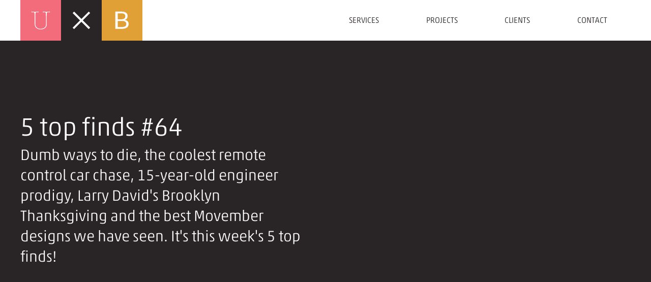

--- FILE ---
content_type: text/html; charset=UTF-8
request_url: https://uxblondon.com/blog/5-top-finds-64
body_size: 6035
content:
<!DOCTYPE html>
<html dir="ltr" lang="en-gb">

<head>
    <!-- Google tag (gtag.js) (new) -->
    <script async src="https://www.googletagmanager.com/gtag/js?id=G-29SGL67VX2"></script>
    <script>
        window.dataLayer = window.dataLayer || [];

        function gtag() {
            dataLayer.push(arguments);
        }
        gtag('js', new Date());
        gtag('config', 'G-29SGL67VX2');
    </script>

    <link rel='canonical' href='https://www.uxblondon.com/blog/5-top-finds-64' />
    <meta charset="UTF-8">
    <meta name="viewport" content="width=device-width, initial-scale=1, shrink-to-fit=no">
    <title>5 top finds #64 | UXB London</title>
    <meta name="description" content="Dumb ways to die, the coolest remote control car chase, 15-year-old engineer prodigy, Larry David's Brooklyn Thanksgiving and the best Movember designs we have seen. It's this week's 5 top finds!" />
    <meta name="keywords" content="" />

    <meta name="application-name" content="UXB London" />

    <meta name="google-site-verification" content="J6kQsoTADgFGBuP5TxzD4fdC-KzFAryaza3gHu-TyT4" />
    <meta name="google-site-verification" content="uisS_2d4pupJmYYaFI9XAEwMjGB3_hy4JmmeoFc-tiI" />

    <meta property="og:type" content="blog">
    <meta property="og:site_name" content="UXB London">
    <meta property="og:url" content="https://uxblondon.com/blog/5-top-finds-64">
    <meta property="og:title" content="5 top finds #64">
    <meta property="og:description" content="">

            <meta property="og:image" content="https://uxblondon.com/asset/8070/view/200">
    
    <meta name="twitter:card" content="summary" />
    <meta name="twitter:site" content="@uxblondon" />
    <meta name="twitter:creator" content="@uxblondon" />

    <link rel="manifest" href="/vendor/boomcms/themes/uxb/manifest.json">
    <link rel="shortcut icon" href="/vendor/boomcms/themes/uxb/favicon.ico">
    <link rel="alternate" type="application/rss+xml" title="RSS" href="https://uxblondon.com/blog/5-top-finds-64.rss" />

            <meta name='robots' content='index, follow' />
    
    <link type="text/css" rel="stylesheet" href="//fast.fonts.net/cssapi/f14d2fc2-a45d-4d71-8aff-655b05a0e322.css" />
    <link rel="stylesheet" type="text/css" href="/vendor/boomcms/themes/uxb/app.css?v=1" />

    <!-- Google Analytics -->
    <script>
        window.ga = window.ga || function() {
            (ga.q = ga.q || []).push(arguments)
        };
        ga.l = +new Date;
        ga('create', 'UA-638202-1', 'auto');
        ga('send', 'pageview');
    </script>
    <script async src='https://www.google-analytics.com/analytics.js'></script>
    <!-- End Google Analytics -->
</head>

<body itemscope itemtype='http://schema.org/WebPage' id="blogPost">
            <meta itemprop="thumbnailUrl" content="https://uxblondon.com/asset/8070/view" />
    
    <meta itemprop="dateModified" content="2013-02-05 12:34" />

            <meta itemprop="dateCreated" content="2012-11-23 12:11" />
        <meta itemprop='datePublished' content="2012-11-23 12:11" />
    

                <header class="header is-white is-down container-fluid p-0" itemscope itemtype="http://schema.org/Organization">
            
            <meta itemprop="name" content='UXB London' />
            <meta itemprop="email" content="mail@uxblondon.com" />
            <meta itemprop='legalName' content='User Experience Business' />

            <nav class="navbar row px-md-4">
    <div class="navbar-brand col p-0">
        <a class="navbar-brand-link" href="/">
            <div class="uxb">
                <span id="u" data-items='{"u_0_svg":"\/vendor\/boomcms\/themes\/uxb\/logo\/u\/uxb_unisex_1.svg","u_1_svg":"\/vendor\/boomcms\/themes\/uxb\/logo\/u\/uxb_uboat_1.svg","u_2_svg":"\/vendor\/boomcms\/themes\/uxb\/logo\/u\/uxb_umbrella.svg","u_3_svg":"\/vendor\/boomcms\/themes\/uxb\/logo\/u\/uxb_upload.svg","u_4_svg":"\/vendor\/boomcms\/themes\/uxb\/logo\/u\/uxb_urchin_1.svg","u_5_svg":"\/vendor\/boomcms\/themes\/uxb\/logo\/u\/uxb_up_1.svg","u_6_svg":"\/vendor\/boomcms\/themes\/uxb\/logo\/u\/uxb_u2.svg","u_7_svg":"\/vendor\/boomcms\/themes\/uxb\/logo\/u\/uxb_u5_copy_1.svg","u_8_svg":"\/vendor\/boomcms\/themes\/uxb\/logo\/u\/uxb_unicycle.svg","u_9_svg":"\/vendor\/boomcms\/themes\/uxb\/logo\/u\/uxb_u3.svg","u_10_svg":"\/vendor\/boomcms\/themes\/uxb\/logo\/u\/uxb_unicycle_1.svg","u_11_svg":"\/vendor\/boomcms\/themes\/uxb\/logo\/u\/uxb_unlock 2.svg","u_12_svg":"\/vendor\/boomcms\/themes\/uxb\/logo\/u\/uxb_underwear_1.svg","u_13_svg":"\/vendor\/boomcms\/themes\/uxb\/logo\/u\/uxb_u4_1.svg","u_14_svg":"\/vendor\/boomcms\/themes\/uxb\/logo\/u\/uxb_underground.svg","u_15_svg":"\/vendor\/boomcms\/themes\/uxb\/logo\/u\/uxb_up.svg","u_16_svg":"\/vendor\/boomcms\/themes\/uxb\/logo\/u\/uxb_uber.svg","u_17_svg":"\/vendor\/boomcms\/themes\/uxb\/logo\/u\/uxb_unisex 2.svg","u_18_svg":"\/vendor\/boomcms\/themes\/uxb\/logo\/u\/uxb_umbrella_1.svg","u_19_svg":"\/vendor\/boomcms\/themes\/uxb\/logo\/u\/uxb_union.svg","u_20_svg":"\/vendor\/boomcms\/themes\/uxb\/logo\/u\/uxb_uber_1.svg","u_21_svg":"\/vendor\/boomcms\/themes\/uxb\/logo\/u\/uxb_uboat.svg","u_22_svg":"\/vendor\/boomcms\/themes\/uxb\/logo\/u\/uxb_unicorn.svg","u_23_svg":"\/vendor\/boomcms\/themes\/uxb\/logo\/u\/uxb_undergraduate_1.svg","u_24_svg":"\/vendor\/boomcms\/themes\/uxb\/logo\/u\/uxb_underwear.svg","u_25_svg":"\/vendor\/boomcms\/themes\/uxb\/logo\/u\/uxb_undercarriage_1.svg","u_26_svg":"\/vendor\/boomcms\/themes\/uxb\/logo\/u\/uxb_unicorn_1.svg","u_27_svg":"\/vendor\/boomcms\/themes\/uxb\/logo\/u\/uxb_union 3.svg","u_28_svg":"\/vendor\/boomcms\/themes\/uxb\/logo\/u\/uxb_u5.svg","u_29_svg":"\/vendor\/boomcms\/themes\/uxb\/logo\/u\/uxb_union 2.svg","u_30_svg":"\/vendor\/boomcms\/themes\/uxb\/logo\/u\/uxb_ubend.svg","u_31_svg":"\/vendor\/boomcms\/themes\/uxb\/logo\/u\/uxb_users_1.svg","u_32_svg":"\/vendor\/boomcms\/themes\/uxb\/logo\/u\/uxb_umpire.svg","u_33_svg":"\/vendor\/boomcms\/themes\/uxb\/logo\/u\/uxb_ubend_1.svg","u_34_svg":"\/vendor\/boomcms\/themes\/uxb\/logo\/u\/uxb_umpire_1.svg","u_35_svg":"\/vendor\/boomcms\/themes\/uxb\/logo\/u\/uxb_users.svg","u_36_svg":"\/vendor\/boomcms\/themes\/uxb\/logo\/u\/uxb_uzzi_1.svg","u_37_svg":"\/vendor\/boomcms\/themes\/uxb\/logo\/u\/uxb_undercarriage.svg","u_38_svg":"\/vendor\/boomcms\/themes\/uxb\/logo\/u\/uxb_u1_1.svg","u_39_svg":"\/vendor\/boomcms\/themes\/uxb\/logo\/u\/uxb_urn_1.svg","u_40_svg":"\/vendor\/boomcms\/themes\/uxb\/logo\/u\/uxb_undergraduate.svg","u_41_svg":"\/vendor\/boomcms\/themes\/uxb\/logo\/u\/uxb_ultramarine.svg","u_42_svg":"\/vendor\/boomcms\/themes\/uxb\/logo\/u\/uxb_ultramarine_1.svg","u_43_svg":"\/vendor\/boomcms\/themes\/uxb\/logo\/u\/uxb_u1.svg","u_44_svg":"\/vendor\/boomcms\/themes\/uxb\/logo\/u\/uxb_uv_1.svg","u_45_svg":"\/vendor\/boomcms\/themes\/uxb\/logo\/u\/uxb_urchin.svg","u_46_svg":"\/vendor\/boomcms\/themes\/uxb\/logo\/u\/uxb_urn.svg","u_47_svg":"\/vendor\/boomcms\/themes\/uxb\/logo\/u\/uxb_u3_1.svg","u_48_svg":"\/vendor\/boomcms\/themes\/uxb\/logo\/u\/uxb_ukulele.svg","u_49_svg":"\/vendor\/boomcms\/themes\/uxb\/logo\/u\/uxb_union 3_1.svg","u_50_svg":"\/vendor\/boomcms\/themes\/uxb\/logo\/u\/uxb_u2_1.svg","u_51_svg":"\/vendor\/boomcms\/themes\/uxb\/logo\/u\/uxb_udder.svg","u_52_svg":"\/vendor\/boomcms\/themes\/uxb\/logo\/u\/uxb_union_1.svg","u_53_svg":"\/vendor\/boomcms\/themes\/uxb\/logo\/u\/uxb_ukulele_1.svg","u_54_svg":"\/vendor\/boomcms\/themes\/uxb\/logo\/u\/uxb_uv.svg","u_55_svg":"\/vendor\/boomcms\/themes\/uxb\/logo\/u\/uxb_unisex.svg","u_56_svg":"\/vendor\/boomcms\/themes\/uxb\/logo\/u\/uxb_unlock.svg","u_57_svg":"\/vendor\/boomcms\/themes\/uxb\/logo\/u\/uxb_u5_1.svg","u_58_svg":"\/vendor\/boomcms\/themes\/uxb\/logo\/u\/uxb_unlock_1.svg","u_59_svg":"\/vendor\/boomcms\/themes\/uxb\/logo\/u\/uxb_unisex 2_1.svg","u_60_svg":"\/vendor\/boomcms\/themes\/uxb\/logo\/u\/uxb_uzzi.svg","u_61_svg":"\/vendor\/boomcms\/themes\/uxb\/logo\/u\/uxb_u5_copy.svg","u_62_svg":"\/vendor\/boomcms\/themes\/uxb\/logo\/u\/uxb_unlock 2_1.svg","u_63_svg":"\/vendor\/boomcms\/themes\/uxb\/logo\/u\/uxb_union 2_1.svg","u_64_svg":"\/vendor\/boomcms\/themes\/uxb\/logo\/u\/uxb_undo_1.svg","u_65_svg":"\/vendor\/boomcms\/themes\/uxb\/logo\/u\/uxb_upload_1.svg","u_66_svg":"\/vendor\/boomcms\/themes\/uxb\/logo\/u\/uxb_u4.svg","u_67_svg":"\/vendor\/boomcms\/themes\/uxb\/logo\/u\/uxb_udder_1.svg","u_68_svg":"\/vendor\/boomcms\/themes\/uxb\/logo\/u\/uxb_undo.svg","u_69_svg":"\/vendor\/boomcms\/themes\/uxb\/logo\/u\/uxb_underground_1.svg"}'><img id="u-image" src="/vendor/boomcms/themes/uxb/logo/u/uxb_u1.svg" alt="U"></span>
                <span id="x" data-items='{"x_0_svg":"\/vendor\/boomcms\/themes\/uxb\/logo\/x\/uxb_x_1.svg","x_1_svg":"\/vendor\/boomcms\/themes\/uxb\/logo\/x\/uxb_x.svg"}'><img id="x-image" src="/vendor/boomcms/themes/uxb/logo/x/uxb_x.svg" alt="X"></span>
                <span id="b" data-items='{"b_0_svg":"\/vendor\/boomcms\/themes\/uxb\/logo\/b\/uxb_b5_copy.svg","b_1_svg":"\/vendor\/boomcms\/themes\/uxb\/logo\/b\/uxb_bell_1.svg","b_2_svg":"\/vendor\/boomcms\/themes\/uxb\/logo\/b\/uxb_bitcoin.svg","b_3_svg":"\/vendor\/boomcms\/themes\/uxb\/logo\/b\/uxb_bomb.svg","b_4_svg":"\/vendor\/boomcms\/themes\/uxb\/logo\/b\/uxb_bubble.svg","b_5_svg":"\/vendor\/boomcms\/themes\/uxb\/logo\/b\/uxb_bolt_1.svg","b_6_svg":"\/vendor\/boomcms\/themes\/uxb\/logo\/b\/uxb_bars_1.svg","b_7_svg":"\/vendor\/boomcms\/themes\/uxb\/logo\/b\/uxb_beer_1.svg","b_8_svg":"\/vendor\/boomcms\/themes\/uxb\/logo\/b\/uxb_bookmark_1.svg","b_9_svg":"\/vendor\/boomcms\/themes\/uxb\/logo\/b\/uxb_building.svg","b_10_svg":"\/vendor\/boomcms\/themes\/uxb\/logo\/b\/uxb_book 2.svg","b_11_svg":"\/vendor\/boomcms\/themes\/uxb\/logo\/b\/uxb_bubble_1.svg","b_12_svg":"\/vendor\/boomcms\/themes\/uxb\/logo\/b\/uxb_bus.svg","b_13_svg":"\/vendor\/boomcms\/themes\/uxb\/logo\/b\/uxb_bullseye.svg","b_14_svg":"\/vendor\/boomcms\/themes\/uxb\/logo\/b\/uxb_bug.svg","b_15_svg":"\/vendor\/boomcms\/themes\/uxb\/logo\/b\/uxb_badger.svg","b_16_svg":"\/vendor\/boomcms\/themes\/uxb\/logo\/b\/uxb_birthday_1.svg","b_17_svg":"\/vendor\/boomcms\/themes\/uxb\/logo\/b\/uxb_bus_1.svg","b_18_svg":"\/vendor\/boomcms\/themes\/uxb\/logo\/b\/uxb_binoculars.svg","b_19_svg":"\/vendor\/boomcms\/themes\/uxb\/logo\/b\/uxb_beatles_1.svg","b_20_svg":"\/vendor\/boomcms\/themes\/uxb\/logo\/b\/uxb_badger_1.svg","b_21_svg":"\/vendor\/boomcms\/themes\/uxb\/logo\/b\/uxb_b5.svg","b_22_svg":"\/vendor\/boomcms\/themes\/uxb\/logo\/b\/uxb_bicycle.svg","b_23_svg":"\/vendor\/boomcms\/themes\/uxb\/logo\/b\/uxb_bicycle_1.svg","b_24_svg":"\/vendor\/boomcms\/themes\/uxb\/logo\/b\/uxb_b2.svg","b_25_svg":"\/vendor\/boomcms\/themes\/uxb\/logo\/b\/uxb_b2_1.svg","b_26_svg":"\/vendor\/boomcms\/themes\/uxb\/logo\/b\/uxb_birthday.svg","b_27_svg":"\/vendor\/boomcms\/themes\/uxb\/logo\/b\/uxb_batman_1.svg","b_28_svg":"\/vendor\/boomcms\/themes\/uxb\/logo\/b\/uxb_bitbucket_1.svg","b_29_svg":"\/vendor\/boomcms\/themes\/uxb\/logo\/b\/uxb_b3_1.svg","b_30_svg":"\/vendor\/boomcms\/themes\/uxb\/logo\/b\/uxb_b3.svg","b_31_svg":"\/vendor\/boomcms\/themes\/uxb\/logo\/b\/uxb_building_1.svg","b_32_svg":"\/vendor\/boomcms\/themes\/uxb\/logo\/b\/uxb_bed_1.svg","b_33_svg":"\/vendor\/boomcms\/themes\/uxb\/logo\/b\/uxb_bolt.svg","b_34_svg":"\/vendor\/boomcms\/themes\/uxb\/logo\/b\/uxb_butterfly.svg","b_35_svg":"\/vendor\/boomcms\/themes\/uxb\/logo\/b\/uxb_back_1.svg","b_36_svg":"\/vendor\/boomcms\/themes\/uxb\/logo\/b\/uxb_balloon.svg","b_37_svg":"\/vendor\/boomcms\/themes\/uxb\/logo\/b\/uxb_bullseye_1.svg","b_38_svg":"\/vendor\/boomcms\/themes\/uxb\/logo\/b\/uxb_b4.svg","b_39_svg":"\/vendor\/boomcms\/themes\/uxb\/logo\/b\/uxb_bed.svg","b_40_svg":"\/vendor\/boomcms\/themes\/uxb\/logo\/b\/uxb_butterfly_1.svg","b_41_svg":"\/vendor\/boomcms\/themes\/uxb\/logo\/b\/uxb_bookmark.svg","b_42_svg":"\/vendor\/boomcms\/themes\/uxb\/logo\/b\/uxb_batman.svg","b_43_svg":"\/vendor\/boomcms\/themes\/uxb\/logo\/b\/uxb_b5_copy_1.svg","b_44_svg":"\/vendor\/boomcms\/themes\/uxb\/logo\/b\/uxb_beatles.svg","b_45_svg":"\/vendor\/boomcms\/themes\/uxb\/logo\/b\/uxb_bug_1.svg","b_46_svg":"\/vendor\/boomcms\/themes\/uxb\/logo\/b\/uxb_book_1.svg","b_47_svg":"\/vendor\/boomcms\/themes\/uxb\/logo\/b\/uxb_book.svg","b_48_svg":"\/vendor\/boomcms\/themes\/uxb\/logo\/b\/uxb_book 2_1.svg","b_49_svg":"\/vendor\/boomcms\/themes\/uxb\/logo\/b\/uxb_b5_1.svg","b_50_svg":"\/vendor\/boomcms\/themes\/uxb\/logo\/b\/uxb_b1_1.svg","b_51_svg":"\/vendor\/boomcms\/themes\/uxb\/logo\/b\/uxb_balloon_1.svg","b_52_svg":"\/vendor\/boomcms\/themes\/uxb\/logo\/b\/uxb_beer.svg","b_53_svg":"\/vendor\/boomcms\/themes\/uxb\/logo\/b\/uxb_b1.svg","b_54_svg":"\/vendor\/boomcms\/themes\/uxb\/logo\/b\/uxb_bars.svg","b_55_svg":"\/vendor\/boomcms\/themes\/uxb\/logo\/b\/uxb_back.svg","b_56_svg":"\/vendor\/boomcms\/themes\/uxb\/logo\/b\/uxb_bitbucket.svg","b_57_svg":"\/vendor\/boomcms\/themes\/uxb\/logo\/b\/uxb_b4_1.svg","b_58_svg":"\/vendor\/boomcms\/themes\/uxb\/logo\/b\/uxb_bitcoin_1.svg","b_59_svg":"\/vendor\/boomcms\/themes\/uxb\/logo\/b\/uxb_bell.svg","b_60_svg":"\/vendor\/boomcms\/themes\/uxb\/logo\/b\/uxb_bomb_1.svg","b_61_svg":"\/vendor\/boomcms\/themes\/uxb\/logo\/b\/uxb_binoculars_1.svg"}'><img id="b-image" src="/vendor/boomcms/themes/uxb/logo/b/uxb_b1.svg" alt="B"></span>
                <h1 class="text-hide">UXB</h1>
            </div>
        </a>
    </div>

    <div id="navbar-content" class="navbar-content col p-0">
        <ul id="navbar-content-list" class="navbar-content-list">
                        <li class="nav-item">
        <a class="nav-link" href="https://uxblondon.com/services">Services</a>
    </li>
    <li class="nav-item">
        <a class="nav-link" href="https://uxblondon.com/projects">Projects</a>
    </li>
    <li class="nav-item">
        <a class="nav-link" href="https://uxblondon.com/clients">Clients</a>
    </li>
    <li class="nav-item">
        <a class="nav-link" href="https://uxblondon.com/contact">Contact</a>
    </li>

        </ul>
    </div>

    <div id="navbar-toggler" class="navbar-toggler">
        <div class="bar1"></div>
        <div class="bar2"></div>
        <div class="bar3"></div>
    </div>
</nav>

<nav id="navbar-mobile" class="navbar-mobile p-0">
    <ul id="navbar-mobile-list" class="navbar-mobile-list">
                <li class="nav-item">
        <a class="nav-link" href="https://uxblondon.com/services">Services</a>
    </li>
    <li class="nav-item">
        <a class="nav-link" href="https://uxblondon.com/projects">Projects</a>
    </li>
    <li class="nav-item">
        <a class="nav-link" href="https://uxblondon.com/clients">Clients</a>
    </li>
    <li class="nav-item">
        <a class="nav-link" href="https://uxblondon.com/contact">Contact</a>
    </li>

    </ul>
</nav>            </header>
<section role="main" class="section-fluid">
    <section class="bg-dark">

        <section class="blog-banner">
                        
            <div class="container blog-title">
                <div class="row">
                    <div class="col px-0">
                        <div class="col-12 col-md-6 p-2 p-md-4">
                            <h1 id="b-page-title" class="text-title text-white position-relative">5 top finds #64</h1>
                            <p class="text-standfirst text-white position-relative">Dumb ways to die, the coolest remote control car chase, 15-year-old engineer prodigy, Larry David's Brooklyn Thanksgiving and the best Movember designs we have seen. It's this week's 5 top finds!</p>                        </div>
                    </div>
                </div>
            </div>
        </section>
    </section>

    <section class="container">
        <div class="row">
            <div class="col-12 col-md-8 content p-2 p-md-4">
                <div class="content"><h3>1. Melbourne Metro's great viral video</h3><p>After our <a href="http://www.uxblondon.com/blog/using-video-to-boost-your-social-media">video insight</a> from earlier today, we thought it would be a good idea to display another example of great online marketing using video.</p><p><code><iframe width="480" height="270" src="http://www.youtube.com/embed/IJNR2EpS0jw?feature=oembed" frameborder="0" allowfullscreen></iframe></code><br /></p><p><a href="http://www.youtube.com/watch?v=IJNR2EpS0jw">Dumb Ways To Die</a> is a three minute video for the Melbourne Metro in Australia. The clip has gone viral because of its humorous messaging for a serious lesson. It certainly made us laugh!</p><h3>2. The greatest R/C car chase ever</h3><p>Whatever changes that happen to Hollywood, the car chase will always be around. But why waste so much money on real cars when we have so many remote controlled ones ready to smash up?</p><p><code><iframe width="480" height="270" src="http://www.youtube.com/embed/WEROVWDp3n0?feature=oembed" frameborder="0" allowfullscreen></iframe></code><br /></p><p>The YouTube channel <a href="http://www.youtube.com/show/freddiew">freddiew</a> has brought us our favourite car chase of 2012, with R/C cars. It's exciting, ridiculous and what the internet is great for.</p><h3>3. Self taught teenage engineer from Sierra Leone</h3><p>This is a truly inspirational story of 15-year-old <a href="http://www.digitaljournal.com/article/337472">Kelvin Doe</a> from Sierra Leone who self-taught himself to engineer and invent. He has engineered batteries for homes, a radio station for his community and plans to build a windmill to supply energy to his area.</p><p><code><iframe width="480" height="270" src="http://www.youtube.com/embed/XOLOLrUBRBY?feature=oembed" frameborder="0" allowfullscreen></iframe></code><br /></p><p>This video follows him around as Kelvin visits the U.S after M.I.T invited him to be a guest resident for three weeks. Kelvin is an amazing young adult with dreams of improving the lives of his community and family. He doesn't seek to become famous like so many young people these days, he just wants to invent a better world for his loved ones.</p><h3>4. Larry David remembers Thanksgiving in New York</h3><p>Possibly one of the world's greatest comedy writers - having created both Seinfeld and Curb Your Enthusiasm - Larry David remembers what Thanksgiving was like when he was living with his family in Brooklyn. <br /></p><div><p><img src="/asset/8013" title="Image: /asset/8013" alt="400" /><br /></p></div><p>Full of his humorous observations that have made him one of the most respected comedians of our time, this <a href="http://www.funnyordie.com/videos/8ce15e0155/larry-david-s-thanksgiving-special?playlist=featured_videos">Funny or Die</a> original is just another example of why we love him.</p><h3>5. Imaginative Movember styles</h3><p>We are currently in what a certain football manager - <a href="http://www.telegraph.co.uk/sport/football/teams/manchester-united/9699084/Manchester-United-unveil-Sir-Alex-Ferguson-statue-outside-Old-Trafford.html" title="Link: http://www.telegraph.co.uk/sport/football/teams/manchester-united/9699084/Manchester-United-unveil-Sir-Alex-Ferguson-statue-outside-Old-Trafford.html">who had a statue of himself erected today</a> - would call the "squeaky bum time" of Movember. We wonder how many of the men around the world managed to get anything more than a dodgy bit of fluff on their top lip.</p><div><p><img src="/asset/8014" title="Image: /asset/8014" alt="400" /><br /></p></div><p>Surely no-one has been able to grow a moustache quite like these illustrations by <a href="http://www.peterfarmer.ca/">Peter Farmer</a>. This would take years of dedication. Now we best be off, we have a Batman moustache to grow! Have a good weekend everyone!</p></div>
                <div class="mt-2">
                    <a class="d-block text-pink" href="/blog">More posts</a>
                    <a class="d-block text-pink" href="/contact">Contact</a>
                </div>
            </div>

            <div class="col-12 col-md-4 section-scroll p-2 p-md-4 bg-grey">
                <div class="author">
                                    </div>

                <div class="pt-2">
                    <a class="d-block text-pink" href="/blog">More posts</a>
                    <a class="d-block text-pink" href="/subscribe">Subscribe</a>
                </div>
            </div>
        </div>
    </section>
</section>

<section class="bg-dark">
    <section class="container">
        <section id="related-pages" class="row">
            <div class="col-12 col-sm-6 col-md-6 col-lg-6 dark-hover card-sm p-0">
    <a class="card-item-link w-100 h-100" href="https://uxblondon.com/blog/5-top-blogging-tips-from-shakespeare">
        <div class="bg-image lazy" data-asset="8715"></div>

        <div class="card-content p-2 p-md-4">
            <h2 class="text-title">5 top blogging tips from Shakespeare</h2>
            <p class="text-standfirst mt-2">The bard shuffled off this mortal coil 400 years ago, but his work is as relevant as ever. Here's some tips gleaned from his extraordinary writing.</p>
        </div>
    </a>
</div>            <div class="col-12 col-sm-6 col-md-6 col-lg-6 dark-hover card-sm p-0">
    <a class="card-item-link w-100 h-100" href="https://uxblondon.com/blog/boosting-cultural-engagement">
        <div class="bg-image lazy" data-asset="9411"></div>

        <div class="card-content p-2 p-md-4">
            <h2 class="text-title">Boosting cultural engagement</h2>
            <p class="text-standfirst mt-2">Funding for arts education through a fully responsive website.</p>
        </div>
    </a>
</div>            <div class="col-12 col-sm-6 col-md-6 col-lg-6 dark-hover card-sm p-0">
    <a class="card-item-link w-100 h-100" href="https://uxblondon.com/blog/boost-your-page-speeds">
        <div class="bg-image lazy" data-asset="9005"></div>

        <div class="card-content p-2 p-md-4">
            <h2 class="text-title">Boost your page speeds</h2>
            <p class="text-standfirst mt-2">10 tips to help you streamline your website.</p>
        </div>
    </a>
</div>            <div class="col-12 col-sm-6 col-md-6 col-lg-6 dark-hover card-sm p-0">
    <a class="card-item-link w-100 h-100" href="https://uxblondon.com/blog/5-content-tools-to-make-your-life-easier">
        <div class="bg-image lazy" data-asset="9412"></div>

        <div class="card-content p-2 p-md-4">
            <h2 class="text-title">5 content tools to make your life easier</h2>
            <p class="text-standfirst mt-2">Content tools and platforms can help improve your marketing communications, well some can. </p>
        </div>
    </a>
</div>            <div class="col-12 col-sm-6 col-md-6 col-lg-6 dark-hover card-sm p-0">
    <a class="card-item-link w-100 h-100" href="https://uxblondon.com/blog/a-recipe">
        <div class="bg-image lazy" data-asset="9004"></div>

        <div class="card-content p-2 p-md-4">
            <h2 class="text-title">Content tips, no claws</h2>
            <p class="text-standfirst mt-2">10 steps to help you boost your content marketing – without using kittens.</p>
        </div>
    </a>
</div>            <div class="col-12 col-sm-6 col-md-6 col-lg-6 dark-hover card-sm p-0">
    <a class="card-item-link w-100 h-100" href="https://uxblondon.com/blog/content-that-counts">
        <div class="bg-image lazy" data-asset="8950"></div>

        <div class="card-content p-2 p-md-4">
            <h2 class="text-title">Content that counts</h2>
            <p class="text-standfirst mt-2">In the scramble to make websites responsive, many companies are overlooking their content. Check out our top tips to ensure yours stays up to scratch.</p>
        </div>
    </a>
</div>    </section>
    </section>
</section>

<footer class="footer container-fluid">
    <section class="row no-gutters">
        <div class="bg-dark col-12 col-sm-6 col-md-6 col-lg-6">
            <div class="footer-left px-2 px-md-4 py-2 py-md-4">
                <section class="row no-gutters">
                    <div class="col-12 col-lg-6">
                        <p class="footer-title text-small-caps">UXB London</p>
                        <address class="text-standfirst">
                                                        Gibbs Barn<br />
East Street<br />
Mayfield<br />
Sussex TN20 6UA                        </address>

                        <div class="footer-contact text-standfirst">
                            <a href="tel:+442076905431">+44 (0)20 7690 5431</a><br>
                            <a href="mailto:mail@uxblondon.com">mail@uxblondon.com</a>
                        </div>
                    </div>

                    <div class="col-12 col-lg-6">
                        <ul id="awards-list">
                            <li><img src="/vendor/boomcms/themes/uxb/awards/ccs.svg"/></li>
                            <li><img src="/vendor/boomcms/themes/uxb/awards/bbc.png"/></li>
                            <li><a href="/projects/the-tate-year-3-project-app"><img src="/vendor/boomcms/themes/uxb/awards/DIA_winner.png"/></a></li>
                            <li><a href="/projects/willmott-dixon"><img src="/vendor/boomcms/themes/uxb/awards/dia-2015.png"/></a></li>
                        </ul>
                    </div>
                </section>
            </div>
        </div>

        <div class="bg-pink col-12 col-sm-6 col-md-6 col-lg-6 pl-0">
            <div class="footer-right px-2 px-md-4 py-2 py-md-4">
                <p class="footer-title text-small-caps">More</p>

                <ul class="text-standfirst">
                                        <li>
        <a href="https://uxblondon.com/about-us">About UXB</a>
    </li>
    <li>
        <a href="https://uxblondon.com/stories">Stories</a>
    </li>
    <li>
        <a href="https://uxblondon.com/privacy-policy">Privacy policy</a>
    </li>
    <li>
        <a href="https://uxblondon.com/subscribe">Newsletter sign up</a>
    </li>
    <li>
        <a href="https://uxblondon.com/terms-and-conditions">Terms & conditions</a>
    </li>
    <li>
        <a href="https://uxblondon.com/site-map">Site map</a>
    </li>

                </ul>

                <small class="footer-copyright">&copy; User Experience Business 2026</small>
            </div>
        </div>
    </section>
</footer>

<link rel="stylesheet" type="text/css" href="https://maxcdn.bootstrapcdn.com/font-awesome/4.6.1/css/font-awesome.min.css">

<script src="/vendor/boomcms/themes/uxb/manifest.js"></script>
<script src="/vendor/boomcms/themes/uxb/vendor.js"></script>
<script src="/vendor/boomcms/themes/uxb/app.js"></script>
</body>
</html>



--- FILE ---
content_type: text/css; charset=utf-8
request_url: https://fast.fonts.net/cssapi/f14d2fc2-a45d-4d71-8aff-655b05a0e322.css
body_size: 880
content:
@import url(/t/1.css?apiType=css&projectid=f14d2fc2-a45d-4d71-8aff-655b05a0e322);
@font-face{
font-family:"Akko W01_n2";
src:url("/dv2/2/3025c443-2fb6-49f3-b7b5-de23102d21bf.eot?[base64]&projectId=f14d2fc2-a45d-4d71-8aff-655b05a0e322#iefix") format("eot");
}
@font-face{
font-family:"Akko W01";
src:url("/dv2/2/3025c443-2fb6-49f3-b7b5-de23102d21bf.eot?[base64]&projectId=f14d2fc2-a45d-4d71-8aff-655b05a0e322#iefix");
src:url("/dv2/2/3025c443-2fb6-49f3-b7b5-de23102d21bf.eot?[base64]&projectId=f14d2fc2-a45d-4d71-8aff-655b05a0e322#iefix") format("eot"),url("/dv2/14/5c410d80-8280-4116-af9f-ed7a0208240c.woff2?[base64]&projectId=f14d2fc2-a45d-4d71-8aff-655b05a0e322") format("woff2"),url("/dv2/3/320c35e6-dd10-4725-9865-ec2d20979ca8.woff?[base64]&projectId=f14d2fc2-a45d-4d71-8aff-655b05a0e322") format("woff"),url("/dv2/1/718c79d5-44f1-4617-a9c5-a350d5d9297f.ttf?[base64]&projectId=f14d2fc2-a45d-4d71-8aff-655b05a0e322") format("truetype"),url("/dv2/11/7db9ce2c-0eb4-4a29-83e1-5355e737cf3d.svg?[base64]&projectId=f14d2fc2-a45d-4d71-8aff-655b05a0e322#7db9ce2c-0eb4-4a29-83e1-5355e737cf3d") format("svg");
font-weight:200;font-style:normal;
}
@font-face{
font-family:"Akko W01_n4";
src:url("/dv2/2/cfa20f32-8d74-483d-b643-acb2dc0fbdac.eot?[base64]&projectId=f14d2fc2-a45d-4d71-8aff-655b05a0e322#iefix") format("eot");
}
@font-face{
font-family:"Akko W01";
src:url("/dv2/2/cfa20f32-8d74-483d-b643-acb2dc0fbdac.eot?[base64]&projectId=f14d2fc2-a45d-4d71-8aff-655b05a0e322#iefix");
src:url("/dv2/2/cfa20f32-8d74-483d-b643-acb2dc0fbdac.eot?[base64]&projectId=f14d2fc2-a45d-4d71-8aff-655b05a0e322#iefix") format("eot"),url("/dv2/14/f4370581-dc4b-4ae1-8bb7-15f1794f5f3e.woff2?[base64]&projectId=f14d2fc2-a45d-4d71-8aff-655b05a0e322") format("woff2"),url("/dv2/3/64a1689c-5416-44ca-a563-dbb8fe442633.woff?[base64]&projectId=f14d2fc2-a45d-4d71-8aff-655b05a0e322") format("woff"),url("/dv2/1/a19eee49-0a9e-40e5-8f26-dbd8d834c2f6.ttf?[base64]&projectId=f14d2fc2-a45d-4d71-8aff-655b05a0e322") format("truetype"),url("/dv2/11/b6275efc-76ea-4727-82ee-d4c58e39f05e.svg?[base64]&projectId=f14d2fc2-a45d-4d71-8aff-655b05a0e322#b6275efc-76ea-4727-82ee-d4c58e39f05e") format("svg");
font-weight:400;font-style:normal;
}
@font-face{
font-family:"Akko W01_n6";
src:url("/dv2/2/642c829b-b5de-4fc4-bc3c-b93f2b9fcc19.eot?[base64]&projectId=f14d2fc2-a45d-4d71-8aff-655b05a0e322#iefix") format("eot");
}
@font-face{
font-family:"Akko W01";
src:url("/dv2/2/642c829b-b5de-4fc4-bc3c-b93f2b9fcc19.eot?[base64]&projectId=f14d2fc2-a45d-4d71-8aff-655b05a0e322#iefix");
src:url("/dv2/2/642c829b-b5de-4fc4-bc3c-b93f2b9fcc19.eot?[base64]&projectId=f14d2fc2-a45d-4d71-8aff-655b05a0e322#iefix") format("eot"),url("/dv2/14/f2d033f7-e3a3-4599-854b-cb6bc476909b.woff2?[base64]&projectId=f14d2fc2-a45d-4d71-8aff-655b05a0e322") format("woff2"),url("/dv2/3/56e456dc-e355-4891-b916-64235c6df4cb.woff?[base64]&projectId=f14d2fc2-a45d-4d71-8aff-655b05a0e322") format("woff"),url("/dv2/1/40aedd7c-a392-4f74-a6a2-0e80330001e0.ttf?[base64]&projectId=f14d2fc2-a45d-4d71-8aff-655b05a0e322") format("truetype"),url("/dv2/11/484b3bd4-e702-4fed-a80e-283873e2d42d.svg?[base64]&projectId=f14d2fc2-a45d-4d71-8aff-655b05a0e322#484b3bd4-e702-4fed-a80e-283873e2d42d") format("svg");
font-weight:600;font-style:normal;
}
@media all and (min-width: 0px) {
}


--- FILE ---
content_type: image/svg+xml
request_url: https://uxblondon.com/vendor/boomcms/themes/uxb/awards/ccs.svg
body_size: 16456
content:
<?xml version="1.0" encoding="UTF-8"?>
<svg width="284px" height="209px" viewBox="0 0 284 209" version="1.1" xmlns="http://www.w3.org/2000/svg" xmlns:xlink="http://www.w3.org/1999/xlink">
    <!-- Generator: Sketch 57.1 (83088) - https://sketch.com -->
    <title>CCS_WHITE_Supplier_AW</title>
    <desc>Created with Sketch.</desc>
    <g id="CCS_WHITE_Supplier_AW" stroke="none" stroke-width="1" fill="none" fill-rule="evenodd">
        <path d="M53.8910879,14.4756259 C52.8905504,9.48027115 48.8337707,6.95711238 43.8766084,6.95711238 C35.3634409,6.95711238 31.7578641,13.882059 31.7578641,21.2516812 C31.7578641,29.313798 35.3634409,36.0418884 43.92618,36.0418884 C50.1863678,36.0418884 53.7919446,31.6890647 54.2421359,25.8513247 L59,25.8513247 C58.0986058,34.6558997 52.5395024,40 43.5255604,40 C32.4083652,40 27,31.8859211 27,21.5984282 C27,11.3589003 32.9091398,3 43.92618,3 C51.3882267,3 57.547248,6.95711238 58.648952,14.4756259 L53.8910879,14.4756259" id="Fill-1" fill="#FFFFFF"></path>
        <path d="M63,13.597105 L66.8235294,13.597105 L66.8235294,18.9532327 L66.9191176,18.9532327 C68.8781937,14.8745951 71.6029412,12.8605878 76,13.0074942 L76,17.4295752 C69.4526887,17.4295752 67.0629828,21.263038 67.0629828,27.6991263 L67.0629828,39 L63,39 L63,13.597105" id="Fill-2" fill="#FFFFFF"></path>
        <path d="M89.5,36.2573658 C93.9319462,36.2573658 97.5177479,32.7637701 97.5177479,26.5247022 C97.5177479,20.2372381 93.9319462,16.7436424 89.5,16.7436424 C85.0670476,16.7436424 81.481246,20.2372381 81.481246,26.5247022 C81.481246,32.7637701 85.0670476,36.2573658 89.5,36.2573658 Z M89.5,13 C97.6676594,13 102,18.9396169 102,26.5247022 C102,34.0613914 97.6676594,40 89.5,40 C81.3323406,40 77,34.0613914 77,26.5247022 C77,18.9396169 81.3323406,13 89.5,13 L89.5,13 Z" id="Fill-3" fill="#FFFFFF"></path>
        <polyline id="Fill-4" fill="#FFFFFF" points="129.795078 39 125.31994 39 120.099448 18.3296343 120 18.3296343 114.828729 39 110.254144 39 102 13 106.674033 13 112.49121 34.2707877 112.590658 34.2707877 117.761929 13 122.38674 13 127.756906 34.2707877 127.856354 34.2707877 133.624309 13 138 13 129.795078 39"></polyline>
        <path d="M141,13.5897808 L144.925234,13.5897808 L144.925234,17.6199496 L145.023364,17.6199496 C146.78972,14.474452 149.635514,13 153.266355,13 C159.939252,13 162,16.8335752 162,22.289544 L162,39 L157.829935,39 L157.829935,21.7970671 C157.829935,18.7012144 155.867318,16.6866264 152.67757,16.6866264 C147.624327,16.6866264 145.171056,20.0763767 145.171056,24.6476743 L145.171056,39 L141,39 L141,13.5897808" id="Fill-5" fill="#FFFFFF"></path>
        <path d="M53.8910879,66.4763152 C52.8905504,61.4810954 48.8337707,58.9580048 43.8766084,58.9580048 C35.3634409,58.9580048 31.7578641,65.8827644 31.7578641,73.2521875 C31.7578641,81.3140866 35.3634409,88.0419952 43.92618,88.0419952 C50.1863678,88.0419952 53.7919446,83.6892892 54.2421359,77.8517068 L59,77.8517068 C58.0986058,86.6560441 52.5395024,92 43.5255604,92 C32.4083652,92 27,83.8861402 27,73.5989251 C27,63.360673 32.9091398,55 43.92618,55 C51.3882267,55 57.547248,58.9580048 58.648952,66.4763152 L53.8910879,66.4763152" id="Fill-6" fill="#FFFFFF"></path>
        <path d="M74.500503,88.2564974 C78.9322709,88.2564974 82.5179283,84.7630321 82.5179283,78.5241972 C82.5179283,72.2369679 78.9322709,68.7435026 74.500503,68.7435026 C70.0677291,68.7435026 66.4820717,72.2369679 66.4820717,78.5241972 C66.4820717,84.7630321 70.0677291,88.2564974 74.500503,88.2564974 Z M74.500503,65 C82.6668276,65 87,70.9393951 87,78.5241972 C87,86.0606049 82.6668276,92 74.500503,92 C66.3331724,92 62,86.0606049 62,78.5241972 C62,70.9393951 66.3331724,65 74.500503,65 L74.500503,65 Z" id="Fill-7" fill="#FFFFFF"></path>
        <path d="M90,65.5897808 L93.9724691,65.5897808 L93.9724691,69.3250592 L94.0717809,69.3250592 C95.9587037,66.474452 98.8387438,65 102.363809,65 C105.491626,65 108.37267,66.2292064 109.414941,69.3250592 C111.152395,66.6214007 114.181904,65 117.459191,65 C122.573244,65 126,67.1138776 126,72.3712671 L126,91 L121.77875,91 L121.77875,74.338196 C121.77875,71.1926984 120.935102,68.6866264 116.813164,68.6866264 C112.741383,68.6866264 110.110123,71.2423432 110.110123,75.1732223 L110.110123,91 L105.888873,91 L105.888873,74.338196 C105.888873,71.0447567 104.846602,68.6866264 101.072756,68.6866264 C96.0580154,68.6866264 94.2202469,73.2579241 94.2202469,75.1732223 L94.2202469,91 L90,91 L90,65.5897808" id="Fill-8" fill="#FFFFFF"></path>
        <path d="M131,65.5897808 L134.972469,65.5897808 L134.972469,69.3250592 L135.071781,69.3250592 C136.958704,66.474452 139.838744,65 143.363809,65 C146.491626,65 149.37267,66.2292064 150.414941,69.3250592 C152.153398,66.6214007 155.181904,65 158.459191,65 C163.573244,65 167,67.1138776 167,72.3712671 L167,91 L162.77875,91 L162.77875,74.338196 C162.77875,71.1926984 161.935102,68.6866264 157.813164,68.6866264 C153.742386,68.6866264 151.110123,71.2423432 151.110123,75.1732223 L151.110123,91 L146.888873,91 L146.888873,74.338196 C146.888873,71.0447567 145.846602,68.6866264 142.072756,68.6866264 C137.058015,68.6866264 135.220247,73.2579241 135.220247,75.1732223 L135.220247,91 L131,91 L131,65.5897808" id="Fill-9" fill="#FFFFFF"></path>
        <path d="M190.459482,76.029873 C190.258355,71.9869305 187.190671,68.7435026 182.968033,68.7435026 C178.492464,68.7435026 175.827032,72.0877521 175.525343,76.029873 L190.459482,76.029873 Z M194.582572,83.215422 C193.425587,88.9057879 189.302497,92 183.470849,92 C175.17388,92 171.251916,86.3106423 171,78.4243839 C171,70.6893577 176.129738,65 183.218933,65 C192.419956,65 195.235724,73.5345407 194.984824,79.7733757 L175.525343,79.7733757 C175.375006,84.2649739 177.938859,88.2564974 183.621186,88.2564974 C187.140897,88.2564974 189.604187,86.5586632 190.358918,83.215422 L194.582572,83.215422 L194.582572,83.215422 Z" id="Fill-10" fill="#FFFFFF"></path>
        <path d="M198,65.597105 L201.823529,65.597105 L201.823529,70.9532327 L201.919118,70.9532327 C203.878194,66.8745951 206.601976,64.8605878 211,65.0074942 L211,69.4295752 C204.451723,69.4295752 202.062017,73.263038 202.062017,79.6991263 L202.062017,91 L198,91 L198,65.597105" id="Fill-11" fill="#FFFFFF"></path>
        <path d="M230.546314,73.8833831 C229.910638,70.6399552 227.708016,68.7435026 224.283473,68.7435026 C218.26383,68.7435026 216.404255,73.5839432 216.404255,78.823637 C216.404255,83.5652726 218.508016,88.2564974 223.793123,88.2564974 C227.806877,88.2564974 230.204255,85.8619866 230.742059,81.9682599 L235,81.9682599 C234.069718,88.2564974 230.204255,92 223.842553,92 C216.110638,92 212,86.5092606 212,78.823637 C212,71.0886109 215.914894,65 223.940426,65 C229.665463,65 234.265463,67.7453697 234.852697,73.8833831 L230.546314,73.8833831" id="Fill-12" fill="#FFFFFF"></path>
        <path d="M239,91 L243,91 L243,65.6570847 L239,65.6570847 L239,91 Z M239,61.097895 L243,61.097895 L243,56 L239,56 L239,61.097895 Z" id="Fill-13" fill="#FFFFFF"></path>
        <path d="M264.185185,78.0755414 C262.556054,79.2722928 259.395561,79.3237117 256.580247,79.82177 C253.814815,80.3208364 251.444444,81.3189694 251.444444,84.4635922 C251.444444,87.2573562 253.814815,88.2564974 256.382716,88.2564974 C261.91358,88.2564974 264.185185,84.7630321 264.185185,82.4179238 L264.185185,78.0755414 Z M271,91.3002987 C270.25876,91.7489544 269.320988,92 267.987156,92 C265.814316,92 264.432598,90.8022405 264.432598,88.00646 C262.111111,90.7508215 259.000499,92 255.444943,92 C250.80197,92 247,89.9019044 247,84.7630321 C247,78.9244586 251.296795,77.6752801 255.641476,76.8273712 C260.283452,75.9290515 264.234069,76.2284914 264.234069,73.034466 C264.234069,69.3423824 261.222222,68.7435026 258.555556,68.7435026 C255,68.7435026 252.382217,69.8404406 252.185684,73.6333458 L247.987654,73.6333458 C248.235067,67.245295 253.123457,65 258.80197,65 C263.395062,65 268.382217,66.0475355 268.382217,72.0877521 L268.382217,85.3619119 C268.382217,87.3581777 268.382217,88.2564974 269.716049,88.2564974 C270.062227,88.2564974 270.457289,88.2070948 271,88.00646 L271,91.3002987 L271,91.3002987 Z" id="Fill-14" fill="#FFFFFF"></path>
        <polygon id="Fill-15" fill="#FFFFFF" points="275 91 279 91 279 56 275 56"></polygon>
        <path d="M49.1463415,118.17954 C48.6102488,113.134358 45.2931757,110.958005 40.5126879,110.958005 C36.6102488,110.958005 32.7078098,112.392919 32.7078098,116.992438 C32.7078098,121.345144 38.2687854,121.988657 43.8780488,123.274684 C49.4390244,124.560711 55,126.538214 55,133.462974 C55,140.982284 47.7312146,144 41.3907366,144 C33.5858586,144 27,140.14092 27,131.534433 L31.3902439,131.534433 C31.3902439,137.468942 36.2682927,140.041995 41.5365854,140.041995 C45.7317073,140.041995 50.3653609,138.707006 50.3653609,133.610862 C50.3653609,128.76453 44.8053708,127.924165 39.2443952,126.686102 C33.6834196,125.451037 28.0731707,123.817273 28.0731707,117.338177 C28.0731707,110.165604 34.3663464,107 40.7078098,107 C47.829761,107 53.2439024,110.413417 53.5365854,118.17954 L49.1463415,118.17954" id="Fill-16" fill="#FFFFFF"></path>
        <path d="M77.4602101,128.029873 C77.2590762,123.986931 74.1912768,120.743503 69.9674654,120.743503 C65.4927447,120.743503 62.8272129,124.087752 62.5255121,128.029873 L77.4602101,128.029873 Z M81.5824387,135.215422 C80.4264268,140.905788 76.3031824,144 70.4713159,144 C62.1740358,144 58.2519253,138.310642 58,130.424384 C58,122.689358 63.1289138,117 70.2193907,117 C79.4207574,117 82.2366317,125.534541 81.9847064,131.773376 L62.5255121,131.773376 C62.3751696,136.264974 64.9391186,140.256497 70.6216584,140.256497 C74.1415012,140.256497 76.6048832,138.558663 77.3596432,135.215422 L81.5824387,135.215422 L81.5824387,135.215422 Z" id="Fill-17" fill="#FFFFFF"></path>
        <path d="M85,117.597105 L88.8235294,117.597105 L88.8235294,122.953233 L88.9191176,122.953233 C90.8781937,118.874595 93.6029412,116.860588 98,117.007494 L98,121.429575 C91.4526887,121.429575 89.0629828,125.263038 89.0629828,131.699126 L89.0629828,143 L85,143 L85,117.597105" id="Fill-18" fill="#FFFFFF"></path>
        <polyline id="Fill-19" fill="#FFFFFF" points="113.790352 143 109.355348 143 100 117 104.628943 117 111.694431 138.674117 111.792878 138.674117 118.663442 117 123 117 113.790352 143"></polyline>
        <path d="M126,143 L130,143 L130,117.657085 L126,117.657085 L126,143 Z M126,113.097895 L130,113.097895 L130,108 L126,108 L126,113.097895 Z" id="Fill-20" fill="#FFFFFF"></path>
        <path d="M152.547303,125.883383 C151.910638,122.639955 149.709005,120.743503 146.283473,120.743503 C140.26383,120.743503 138.404255,125.583943 138.404255,130.823637 C138.404255,135.565273 140.508016,140.256497 145.794111,140.256497 C149.806877,140.256497 152.204255,137.861987 152.742059,133.96826 L157,133.96826 C156.070707,140.256497 152.204255,144 145.842553,144 C138.110638,144 134,138.509261 134,130.823637 C134,123.088611 137.914894,117 145.940426,117 C151.666452,117 156.265463,119.74537 156.853686,125.883383 L152.547303,125.883383" id="Fill-21" fill="#FFFFFF"></path>
        <path d="M179.46021,128.029873 C179.25806,123.986931 176.191277,120.743503 171.967465,120.743503 C167.491729,120.743503 164.827213,124.087752 164.525512,128.029873 L179.46021,128.029873 Z M183.582439,135.215422 C182.426427,140.905788 178.303182,144 172.4703,144 C164.174036,144 160.251925,138.310642 160,130.424384 C160,122.689358 165.128914,117 172.219391,117 C181.420757,117 184.236632,125.534541 183.984706,131.773376 L164.525512,131.773376 C164.37517,136.264974 166.939119,140.256497 172.621658,140.256497 C176.141501,140.256497 178.604883,138.558663 179.359643,135.215422 L183.582439,135.215422 L183.582439,135.215422 Z" id="Fill-22" fill="#FFFFFF"></path>
        <polygon id="Fill-23" fill="#FFFFFF" points="4 195 7 195 7 3 4 3"></polygon>
        <path d="M53.561607,171.091499 C53.51106,164.875659 50.1941646,162.88639 44.0607893,162.88639 C39.6369141,162.88639 34.9117788,164.923665 34.9117788,169.996351 C34.9117788,173.776862 37.9284249,174.971023 40.9440601,175.865144 L44.7644038,177.009299 C49.6917272,178.5015 54.4158516,180.092715 54.4158516,186.060522 C54.4158516,189.541992 52.2039141,197 40.5417058,197 C32.4986641,197 26.6180239,193.170482 27.0193672,184.56832 L30.4383676,184.56832 C30.0865603,191.481254 34.2587113,194.11561 40.7934299,194.11561 C45.4680183,194.11561 50.9978622,191.827301 50.9978622,186.508582 C50.9978622,181.484903 46.0715497,180.589782 42.1005759,179.445628 L38.5804814,178.401487 C34.4093414,177.209326 31.4937893,174.720989 31.4937893,170.146371 C31.4937893,163.03441 37.8273309,160 44.2114194,160 C51.5013105,160 57.3819507,162.88639 56.9806074,171.091499 L53.561607,171.091499" id="Fill-24" fill="#FFFFFF"></path>
        <path d="M77.3715836,196.266343 L74.4304071,196.266343 L75.3431509,191.66351 L75.2411683,191.66351 C73.2637268,194.649345 69.8156972,197 65.9107857,197 C61.347067,197 58,195.041285 58,190.195212 C58,189.412317 58.151954,188.381259 58.4048707,187.207409 L62.0058742,171 L65.2009872,171 L61.5500122,187.305886 C61.347067,188.088781 61.195113,189.020377 61.195113,189.851526 C61.195113,193.182032 63.8323815,194.405121 66.6715754,194.405121 C71.2862854,194.405121 75.4951048,190.390198 76.9147018,183.976365 L79.8059068,171 L83,171 L77.3715836,196.266343" id="Fill-25" fill="#FFFFFF"></path>
        <path d="M87.4640109,187.152168 C87.4640109,191.639509 90.0869124,194.581599 94.7271964,194.581599 C102.040081,194.581599 105.822293,186.60366 105.822293,180.323389 C105.822293,175.935322 103.604085,172.643269 98.8126749,172.643269 C91.4997902,172.643269 87.4640109,180.770619 87.4640109,187.152168 Z M87.6658506,170.74906 L90.5413053,170.74906 L89.5331212,175.385811 L89.6335339,175.385811 C91.8517417,171.994485 94.5253567,170 99.1149273,170 C105.771579,170 109,174.237654 109,180.520933 C109,188.399599 103.502658,197.223866 94.7779099,197.223866 C90.6924314,197.223866 87.1617585,195.530208 86.4558268,191.34169 L86.3543998,191.34169 L83.1777071,206 L80,206 L87.6658506,170.74906 L87.6658506,170.74906 Z" id="Fill-26" fill="#FFFFFF"></path>
        <path d="M114.464011,187.152168 C114.464011,191.639509 117.086912,194.581599 121.727196,194.581599 C129.040081,194.581599 132.823307,186.60366 132.823307,180.323389 C132.823307,175.935322 130.604085,172.643269 125.811661,172.643269 C118.498776,172.643269 114.464011,180.770619 114.464011,187.152168 Z M114.665851,170.74906 L117.541305,170.74906 L116.532107,175.385811 L116.633534,175.385811 C118.852756,171.994485 121.525357,170 126.114927,170 C132.772594,170 136,174.237654 136,180.520933 C136,188.399599 130.502658,197.223866 121.776896,197.223866 C117.692431,197.223866 114.161759,195.530208 113.455827,191.34169 L113.3544,191.34169 L110.177707,206 L107,206 L114.665851,170.74906 L114.665851,170.74906 Z" id="Fill-27" fill="#FFFFFF"></path>
        <polyline id="Fill-28" fill="#FFFFFF" points="142.80632 160 146 160 138.19368 196 135 196 142.80632 160"></polyline>
        <path d="M150.80632,160 L154,160 L152.884811,165.093316 L149.691131,165.093316 L150.80632,160 Z M148.626911,169.983832 L151.820591,169.983832 L146.19368,196 L143,196 L148.626911,169.983832 L148.626911,169.983832 Z" id="Fill-29" fill="#FFFFFF"></path>
        <path d="M172.766671,181.720321 C172.766671,181.029136 172.816461,180.384692 172.816461,179.742237 C172.816461,175.490699 170.089166,172.621533 165.692366,172.621533 C160.437952,172.621533 156.849994,176.972522 155.738346,181.720321 L172.766671,181.720321 Z M155.334942,184.34086 C155.233329,184.934583 155.183539,185.627758 155.183539,186.318944 C155.183539,190.919555 157.608027,194.379461 162.761844,194.379461 C166.905627,194.379461 170.089166,191.758923 171.30141,188.050389 L174.483932,188.050389 C172.766671,193.737007 168.775308,197 162.610441,197 C155.738346,197 152,192.797193 152,186.171756 C152,178.111238 157.153817,170 166.096786,170 C172.362251,170 176,174.005893 176,179.94114 C176,181.374231 175.949193,182.808317 175.746983,184.34086 L155.334942,184.34086 L155.334942,184.34086 Z" id="Fill-30" fill="#FFFFFF"></path>
        <path d="M180.47438,170.350542 L183.284959,170.350542 L182.002645,176.264803 L182.101818,176.264803 C184.07438,172.586885 186.785785,169.952659 191.322975,170.000645 C191.865455,170.000645 192.457521,170.000645 193,170.05163 L192.309752,173.182709 C191.717686,173.182709 191.12562,173.134723 190.534545,173.134723 C184.960992,173.233694 182.002645,177.757364 180.967273,182.577947 L178.106116,196 L175,196 L180.47438,170.350542" id="Fill-31" fill="#FFFFFF"></path>
    </g>
</svg>

--- FILE ---
content_type: image/svg+xml
request_url: https://uxblondon.com/vendor/boomcms/themes/uxb/logo/u/uxb_u2.svg
body_size: 3766
content:
<?xml version="1.0" encoding="UTF-8" standalone="no"?>
<svg width="140px" height="140px" viewBox="0 0 140 140" version="1.1" xmlns="http://www.w3.org/2000/svg" xmlns:xlink="http://www.w3.org/1999/xlink">
    <!-- Generator: Sketch 48.2 (47327) - http://www.bohemiancoding.com/sketch -->
    <title>uxb_u2</title>
    <desc>Created with Sketch.</desc>
    <defs></defs>
    <g id="artwork-icons" stroke="none" stroke-width="1" fill="none" fill-rule="evenodd">
        <g id="uxb_u2">
            <g id="background-grey"></g>
            <path d="M97.6625072,49.5298387 L97.6625072,84.801911 C97.6625072,90.009894 97.2482421,93.9355496 96.4196993,96.5789955 C95.5911566,99.2224414 93.9932766,101.648852 91.6260116,103.858299 C86.1023933,109.066282 78.9217971,111.670234 70.0840078,111.670234 C61.4829449,111.670234 54.4207102,109.105736 48.8970919,103.976662 C44.3992883,99.7944935 42.1504203,93.2451585 42.1504203,84.3284603 L41.913695,40.7710019 C41.8347862,38.0091928 41.5191556,36.1154092 40.9667937,35.0895943 C40.1777054,33.5114176 38.5600986,32.7223411 36.1139247,32.7223411 C35.482654,32.7223411 34.2595855,32.8012488 32.4446823,32.9590665 C31.5766851,33.0379753 30.5903395,33.0774291 29.4856158,33.0774291 C27.8285303,33.0774291 27,32.5645294 27,31.5387146 C27,30.5128997 27.8285303,30 29.4856158,30 L29.8407038,30 L32.4446823,30.2367253 C33.549406,30.2367253 35.1670128,30.3550868 37.2975513,30.5918133 C39.4280898,30.8285398 41.0456966,30.9469013 42.1504203,30.9469013 L45.5829374,30.9469013 C46.6087522,30.9469013 48.2066322,30.8285398 50.3766251,30.5918133 C52.546618,30.3550868 54.1444979,30.2367253 55.1703128,30.2367253 L57.7742913,30 L58.1293792,30 C59.7864647,30 60.6149951,30.4734459 60.6149951,31.4203519 C60.6149951,32.5250756 59.7864647,33.0774291 58.1293792,33.0774291 C57.1035644,33.0774291 56.1172188,33.0379753 55.1703128,32.9590665 C53.2765008,32.8012488 52.0534322,32.7223411 51.5010703,32.7223411 C49.0548965,32.7223411 47.4372897,33.4719638 46.6482013,34.9712317 C46.0169307,35.9970465 45.7013001,37.9302839 45.7013001,40.7710019 L45.4645748,57.5784995 L45.4645748,82.3162951 C45.4645748,87.2086428 45.6223901,90.5227641 45.9380254,92.2587585 C46.5692961,95.4940206 48.0685414,98.4530575 50.4358064,101.135958 C55.1703364,106.42285 61.6407637,109.066256 69.8472824,109.066256 C74.5818125,109.066256 79.0006409,108.07991 83.1039002,106.10719 C87.9173391,103.897742 91.1525527,100.820344 92.8096382,96.8749021 C93.8354531,94.5076371 94.3483528,90.5622546 94.3483528,85.0386363 L94.3483528,57.5784995 C94.3483528,54.8166903 94.308899,52.1338302 94.2299901,49.5298387 L93.9932648,40.7710019 C93.9932648,37.7724663 93.5592727,35.6814135 92.6912756,34.497781 C91.8232784,33.3141485 90.2845792,32.7223411 88.0751319,32.7223411 C87.52277,32.7223411 86.3391553,32.8012488 84.5242521,32.9590665 C83.6562549,33.0379753 82.7093631,33.0774291 81.6835483,33.0774291 C80.0264628,33.0774291 79.1979325,32.5645294 79.1979325,31.5387146 C79.1979325,30.5128997 79.987009,30 81.5651856,30 L82.0386363,30 L84.6426148,30.2367253 C85.6684296,30.2367253 87.2465826,30.3550868 89.3771211,30.5918133 C91.5076596,30.8285398 93.0858126,30.9469013 94.1116275,30.9469013 L97.6625072,30.9469013 C98.6094132,30.9469013 101.805173,30.7101783 107.249883,30.2367253 L109.972224,30 L110.327312,30 C111.984397,30 112.812928,30.4734459 112.812928,31.4203519 C112.812928,32.5250756 111.984397,33.0774291 110.327312,33.0774291 C109.301497,33.0774291 108.315151,33.0379753 107.368245,32.9590665 C105.395524,32.8012488 104.133002,32.7223411 103.58064,32.7223411 C101.213375,32.7223411 99.5957683,33.5114176 98.7277712,35.0895943 C98.2543182,36.1154092 97.9781414,38.0091928 97.8992325,40.7710019 L97.6625072,49.5298387 Z" id="U" fill="#FFFFFF"></path>
        </g>
    </g>
</svg>